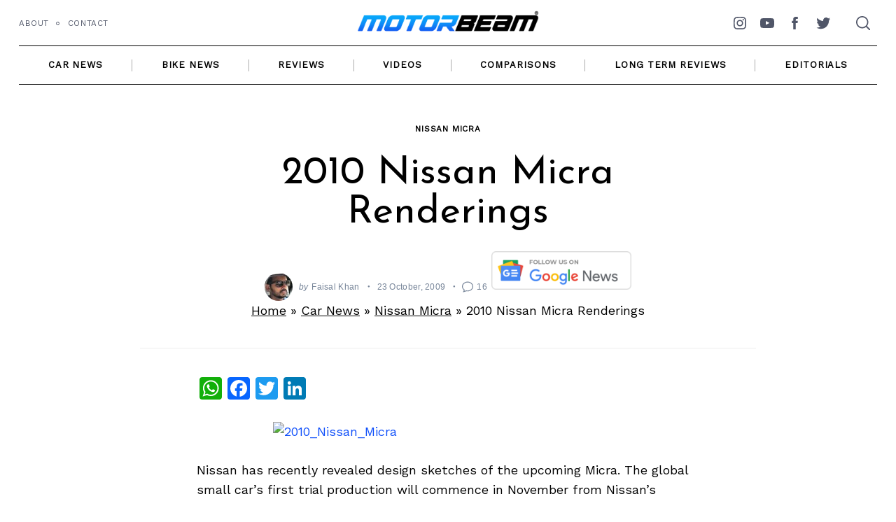

--- FILE ---
content_type: text/html; charset=utf-8
request_url: https://www.google.com/recaptcha/api2/aframe
body_size: 268
content:
<!DOCTYPE HTML><html><head><meta http-equiv="content-type" content="text/html; charset=UTF-8"></head><body><script nonce="eYGDJW6o4tczcyKADYnYbw">/** Anti-fraud and anti-abuse applications only. See google.com/recaptcha */ try{var clients={'sodar':'https://pagead2.googlesyndication.com/pagead/sodar?'};window.addEventListener("message",function(a){try{if(a.source===window.parent){var b=JSON.parse(a.data);var c=clients[b['id']];if(c){var d=document.createElement('img');d.src=c+b['params']+'&rc='+(localStorage.getItem("rc::a")?sessionStorage.getItem("rc::b"):"");window.document.body.appendChild(d);sessionStorage.setItem("rc::e",parseInt(sessionStorage.getItem("rc::e")||0)+1);localStorage.setItem("rc::h",'1768933252470');}}}catch(b){}});window.parent.postMessage("_grecaptcha_ready", "*");}catch(b){}</script></body></html>